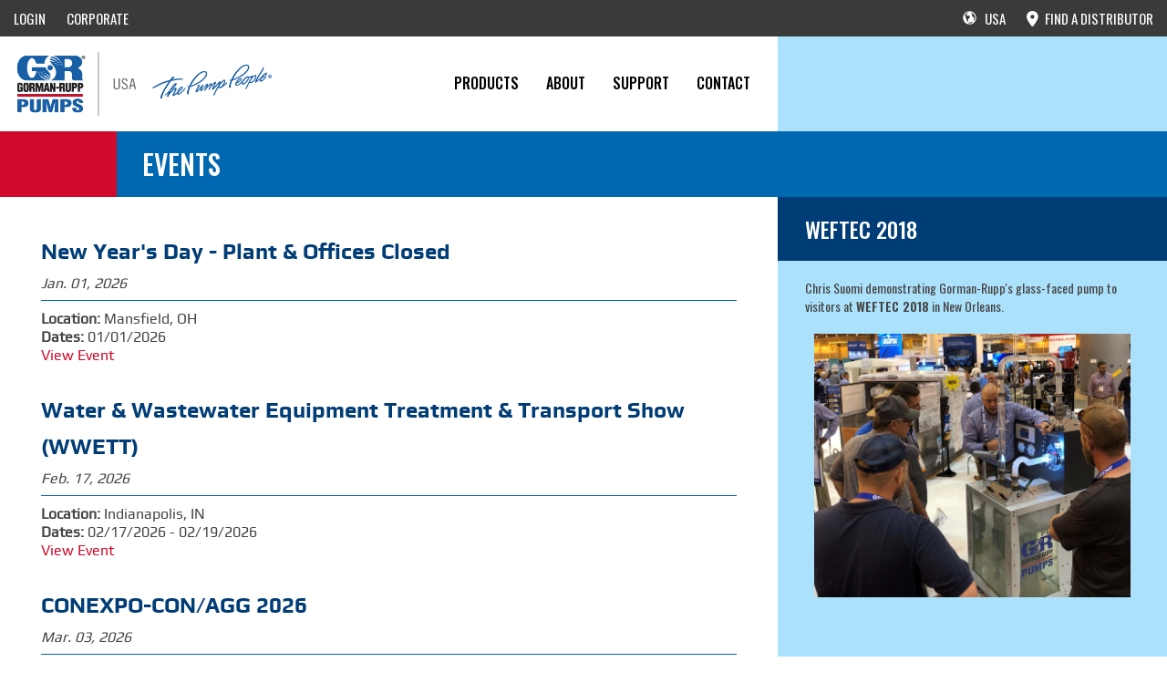

--- FILE ---
content_type: text/html; charset=UTF-8
request_url: https://www.grpumps.com/media/events?redirected=1
body_size: 6241
content:
<!DOCTYPE html PUBLIC "-//W3C//DTD XHTML 1.0 Strict//EN" "http://www.w3.org/TR/xhtml1/DTD/xhtml1-strict.dtd">
<html xmlns="http://www.w3.org/1999/xhtml" xml:lang="en" lang="en">
    <head>
        <title>ContentPages</title>
        
<meta name=viewport content="width=device-width, initial-scale=1, user-scalable=no" />
<meta http-equiv="content-type" content="text/html; charset=utf-8" />
            <meta name="robots" content="index,follow"/>
            <meta name="googlebot" content="index,follow"/>
 
<meta name="revisit-after" content="14 days"/>

<meta name="generator" content="BBEdit 10.1" />
<META HTTP-EQUIV="CACHE-CONTROL" CONTENT="NO-CACHE"/>
<META HTTP-EQUIV="Pragma" CONTENT="no-cache"/>
<META HTTP-EQUIV="Expires" CONTENT="-1"/>

<meta name="google-site-verification" content="aBXTY0is1bb0vepSZSqC3GhZ45nZ4uvqayZ9f7jnI8E" />
<link href="https://assets.grpumps.com/favicon.ico" type="image/x-icon" rel="icon"/><link href="https://assets.grpumps.com/favicon.ico" type="image/x-icon" rel="shortcut icon"/>
	<link rel="stylesheet" href="/css/cdn/dataTables.bootstrap.3.css?1769456472"/>
	<link rel="stylesheet" href="/css/cdn/jquery.dataTables.1.10.2.css?1769456472"/>

	<link rel="stylesheet" href="/css/pump_group/bootstrap.min.css?1769456472"/>
	<link rel="stylesheet" href="/css/pump_group/grbase-tablet.css?1769456472"/>
	<link rel="stylesheet" href="/css/pump_group/grbase-mobile.css?1769456472"/>
	<link rel="stylesheet" href="/css/pump_group/grbase.css?1769456472"/>
	<link rel="stylesheet" href="/css/pump_group/animate.css?1769456472"/>
	<link rel="stylesheet" href="/css/pump_group/styles.css?1769456472"/>
	<link rel="stylesheet" href="/css/grbase_shared.css?1769456472"/>

	<script src="/js/pump_group/jquery.min.js?1769456472"></script>
	<script src="/js/pump_group/jquery-ui-1.10.4.custom.min.js?1769456472"></script>
	<script src="/js/pump_group/bootstrap.min.js?1769456472"></script>
	<script src="/js/pump_group/jquery.appear.js?1769456472"></script>
	<script src="/js/pump_group/jquery.countTo.js?1769456472"></script>
	<script src="/js/pump_group/jquery.easing.1.3.js?1769456472"></script>
	<script src="/js/pump_group/modernizr.custom.js?1769456472"></script>
	<script src="/js/pump_group/jquery.elevateZoom-3.0.8.min.js?1769456472"></script>
	<script src="/js/pump_group/jquery.easypiechart.min.js?1769456472"></script>
	<script src="/js/pump_group/helper-plugins/jquery.mousewheel.min.js?1769456472"></script>
	<script src="/js/pump_group/helper-plugins/jquery.touchSwipe.min.js?1769456472"></script>
	<script src="/js/pump_group/helper-plugins/jquery.transit.min.js?1769456472"></script>
	<script src="/js/pump_group/helper-plugins/jquery.ba-throttle-debounce.min.js?1769456472"></script>
	<script src="/js/pump_group/viewport-units-buggyfill.js?1769456472"></script>
	<script src="/js/pump_group/grbase_jscustom.js?1769456472"></script>
	<script src="/js/getBrowser.js?1769456472"></script>
	<script src="/js/pump_group/google_analytics_helpers.js?1769456472"></script>

	<script src="/js/cdn/jquery.dataTables.1.10.2.min.js?1769456472"></script>
	<script src="/js/pump_group/offcanvasmenu.js?1769456472"></script>

	<script src="/js/cdn/dataTables.bootstrap.3.js?1769456472"></script>

	<script src="/js/global_jquery_extensions.js?1769456472"></script>
	<script src="/js/jquery.validate.js?1769456472"></script>
	<script src="/js/public_modal_fix.js?1769456472"></script>
<link rel="stylesheet" href="https://cdnjs.cloudflare.com/ajax/libs/font-awesome/6.5.1/css/all.min.css" integrity="sha512-DTOQO9RWCH3ppGqcWaEA1BIZOC6xxalwEsw9c2QQeAIftl+Vegovlnee1c9QX4TctnWMn13TZye+giMm8e2LwA==" crossorigin="anonymous" referrerpolicy="no-referrer" />
<link href="https://fonts.googleapis.com/css?family=Oswald:300,400,500,600" rel="stylesheet">

<script>
        setup_gtag('G-6T7VQY5Q6T','0','')
</script>
        <!-- Google Tag Manager -->
        <!--<script>(function(w,d,s,l,i){w[l]=w[l]||[];w[l].push({'gtm.start':
                    new Date().getTime(),event:'gtm.js'});var f=d.getElementsByTagName(s)[0],
                j=d.createElement(s),dl=l!='dataLayer'?'&l='+l:'';j.async=true;j.src=
                'https://www.googletagmanager.com/gtm.js?id='+i+dl;f.parentNode.insertBefore(j,f);
            })(window,document,'script','dataLayer','GTM-58SMFC3B');</script>-->
        <!-- End Google Tag Manager -->
    </head>
    <body>
    <!-- Google Tag Manager (noscript) -->
   <!-- <noscript><iframe src="https://www.googletagmanager.com/ns.html?id=GTM-58SMFC3B"
                      height="0" width="0" style="display:none;visibility:hidden"></iframe></noscript>-->
    <!-- End Google Tag Manager (noscript) -->
        <!--SEARCH -->
<!--<div id="search-overlay" class="block">-->
<!--    <div class="centered">-->
<!--        <div id='search-box'>-->
<!--            <i id="close-btn" class="fa fa-times fa-2x"></i>-->
<!--            <form action='/search' id='search-form' method='get' target='_top'>-->
<!--                <input id='search-text' name='q' placeholder='Search' type='text' />-->
<!--                <button id='search-button' type='submit'>-->
<!--                    <span>Search</span>-->
<!--                </button>-->
<!--            </form>-->
<!--        </div>-->
<!--    </div>-->
<!--</div>-->

<script type="text/javascript">
    $(document).ready(function(){
        $('.dropdown-toggle').on('tap click', function(e){
            $(e.currentTarget);
        });
    });
</script>


<!-- START OF OFFCANVAS LEFT - REGIONS NAVIGATION MOBILE -->
<div class="region-nav visible-xs-block visible-sm-block hidden-print" data-offcanvas-left data-offcanvas >
    <ul class="sidenav-regions navbar-left visible-xs visible-sm">
                    <!--LANGUAGE SELECTOR-->
            <div class="col-md-12 col-xs-12">
                <div class="col-md-12 col-xs-12 regions-languages">
                    <h2 class="highlighted-region col-md-12">United States</h2>
                    <p>LANGUAGE SELECTION:</p>
                    <div class="col-md-6 col-xs-6">
                        <a class="lang-name sl_opaque" href="https://www.grpumps.com?language=en">
                            <p class="languages ">ENGLISH<br/><em>(INGLES)</em></p>
                        </a>
                    </div>
                                            <div class="col-md-6 col-xs-6">
                            <a class="lang-name" href="http://es.grpumps.com">
                                <p class="languages ">
                                    Spanish<br/><em>(ESPAÑOL)</em>
                                </p>
                            </a>
                        </div>
                                    </div>
            </div>
        
<div class="col-md-12 col-xs-12">
    <div class="row">
        <h3 class="region-title">North America</h3><span><li class="regions"><a class="region-active"  href="https://www.grpumps.com?region=USA" ><img src="/img/pump_group/United-States.ico" class="img-responsive country-flags" width="30" alt="region-usa" >United States</a></li></span><span><li class="regions"><a  href="https://www.grpumps.ca?region=Canada" ><img src="/img/pump_group/Canada.ico" class="img-responsive country-flags" width="30" alt="region-canada" >Canada</a></li></span><h3 class="region-title">Europe</h3><span><li class="regions"><a  href="https://www.grpumps.eu?region=Europe"><i class="icon-globe country-flags"></i>Europe</a></li></span><span><li class="regions"><a  href="http://grpumps.nl" target="_blank"><img src="/img/pump_group/Netherlands.ico" class="img-responsive country-flags" width="30" alt="region-netherlands" >Netherlands</a></li></span><span><li class="regions"><a  href="http://grpumps.de" target="_blank"><img src="/img/pump_group/Germany.ico" class="img-responsive country-flags" width="30" alt="region-germany" >Germany</a></li></span><h3 class="region-title">Africa</h3><span><li class="regions"><a  href="https://www.grpumps.co.za?region=Africa"><i class="icon-globe country-flags"></i>Africa</a></li></span><h3 class="region-title">Other Regions</h3><span><li class="regions"><a  href="https://www.grpumps.com?region=Other%20Regions"><i class="icon-globe country-flags"></i>Rest of World</a></li></span>    </div>
</div>
    </ul>
</div>
<!-- END OF OFFCANVAS LEFT - REGIONS NAVIGATION MOBILE -->

<!-- START OF OFFCANVAS RIGHT - SIDENAV NAVIGATION -->
<div class="sidenav-offcanvas visible-xs-block visible-sm-block" data-offcanvas-right data-offcanvas >
    <ul class="nav navbar-nav navbar-right visible-xs visible-sm">
        <li class="dropdown"><a class="dropdown-toggle" data-toggle="dropdown" id="menuItem1">PRODUCTS</a><ul class="dropdown-menu slideInRight animated go sidenav"><li class="hidden-xs hidden-sm">PRODUCTS</li> <span onclick="openNav()"><li><a href="/pumptype">Product Types</a></li></span> <span onclick="openNav()"><li><a href="/market">Markets</a></li></span> <span onclick="openNav()"><li><a href="/application">Applications</a></li></span> <span onclick="openNav()"><li><a href="/product">All Products</a></li></span> <span onclick="openNav()"><li><a href="/pumpfinder/pump_selectors">Pump Selector Tools</a></li></span></ul></li><li class="dropdown"><a class="dropdown-toggle" data-toggle="dropdown" id="menuItem2">About</a><ul class="dropdown-menu slideInRight animated go sidenav"><li class="hidden-xs hidden-sm">About</li> <span onclick="openNav()"><li><a href="/about">G-R Overview</a></li></span> <span onclick="openNav()"><li><a href="/media/news">News</a></li></span> <span onclick="openNav()"><li><a href="/media/events">Events</a></li></span> <span onclick="openNav()"><li><a href="/casestudy">Case Studies</a></li></span> <span onclick="openNav()"><li><a href="/whitepaper">White Papers</a></li></span> <span onclick="openNav()"><li><a href="/quality_control_certification">Policies & Certifications</a></li></span></ul></li><li class="dropdown"><a class="dropdown-toggle" data-toggle="dropdown" id="menuItem3">Support</a><ul class="dropdown-menu slideInRight animated go sidenav"><li class="hidden-xs hidden-sm">Support</li> <span onclick="openNav()"><li><a href="/user_support">Product Support</a></li></span> <span onclick="openNav()"><li><a href="/warranty">Warranty</a></li></span> <span onclick="openNav()"><li><a href="/engineeringtool">Tools</a></li></span> <span onclick="openNav()"><li><a href="/educationsafety/education">Education & Safety</a></li></span> <span onclick="openNav()"><li><a href="/parts">Parts</a></li></span></ul></li><li class="dropdown"><a class="dropdown-toggle" data-toggle="dropdown" id="menuItem4">CONTACT</a><ul class="dropdown-menu slideInRight animated go sidenav"><li class="hidden-xs hidden-sm">CONTACT</li> <span onclick="openNav()"><li><a href="/inquiry">Contact Us</a></li></span> <span onclick="openNav()"><li><a href="/productregistration">Register Your Pump</a></li></span> <span onclick="openNav()"><li><a href="/contact/profile">Become A G-R Distributor</a></li></span> <span onclick="openNav()"><li><a href="/find_distributor">Find A Distributor</a></li></span></ul></li><li class="visible-xs visible-sm"><a href="/users/login" class="dropdown-toggle"> LOGIN </a></li>    </ul>
</div>
<!-- END OF OFFCANVAS RIGHT - SIDENAV NAVIGATION -->
<!-- START OF MAIN NAVIGATION -->
<header class="grbase-header" role="navigation" id="header">
    <!-- START OF TOP NAV -->
    <div class="top-navbar container-fluid collapse navbar-collapse navbar-ex1-collapse">
        
        <!-- LEFT -->
        <ul class="pull-left hidden-print">
            <!-- LOGIN -->
            
                <li class="dropdown hidden-xs push-right navbar-right"><a href="https://www.grpumps.com/users/login">LOGIN</a></li>
            
            <!-- CORPORATE -->
            <li class="dropdown hidden-xs push-right navbar-right ">
                <a href="http://gormanrupp.com" target="_blank">CORPORATE</a>
            </li>
        </ul>

        <!-- RIGHT -->
        <ul class="nav navbar-nav top-nav-right pull-right hidden-print">
            <!-- CART -->
            <li class="grbase-distributor hidden-xs hidden-sm cart_nav hide" >
                <a href="/end_user/current_order" class="grbase-distributor-map">
                    <i class="fas fa-shopping-cart" style="padding-right: 5px"></i>
                    <span class="badge">0</span>
                </a>
            </li>

            <!-- REGIONS -->
            <li class='dropdown grbase-region hidden-sm hidden-xs grvertical-align navbar-right removable_nav '>
                                <a class='dropdown-toggle countries' data-toggle='dropdown'><i class="icon-globe globe-size"></i> USA </a>
                <ul class='dropdown-menu slideInRight animated go sidenav-regions'>
                                <!--LANGUAGE SELECTOR-->
            <div class="col-md-12 col-xs-12">
                <div class="col-md-12 col-xs-12 regions-languages">
                    <h2 class="highlighted-region col-md-12">United States</h2>
                    <p>LANGUAGE SELECTION:</p>
                    <div class="col-md-6 col-xs-6">
                        <a class="lang-name sl_opaque" href="https://www.grpumps.com?language=en">
                            <p class="languages ">ENGLISH<br/><em>(INGLES)</em></p>
                        </a>
                    </div>
                                            <div class="col-md-6 col-xs-6">
                            <a class="lang-name" href="http://es.grpumps.com">
                                <p class="languages ">
                                    Spanish<br/><em>(ESPAÑOL)</em>
                                </p>
                            </a>
                        </div>
                                    </div>
            </div>
        
<div class="col-md-12 col-xs-12">
    <div class="row">
        <h3 class="region-title">North America</h3><span><li class="regions"><a class="region-active"  href="https://www.grpumps.com?region=USA" ><img src="/img/pump_group/United-States.ico" class="img-responsive country-flags" width="30" alt="region-usa" >United States</a></li></span><span><li class="regions"><a  href="https://www.grpumps.ca?region=Canada" ><img src="/img/pump_group/Canada.ico" class="img-responsive country-flags" width="30" alt="region-canada" >Canada</a></li></span><h3 class="region-title">Europe</h3><span><li class="regions"><a  href="https://www.grpumps.eu?region=Europe"><i class="icon-globe country-flags"></i>Europe</a></li></span><span><li class="regions"><a  href="http://grpumps.nl" target="_blank"><img src="/img/pump_group/Netherlands.ico" class="img-responsive country-flags" width="30" alt="region-netherlands" >Netherlands</a></li></span><span><li class="regions"><a  href="http://grpumps.de" target="_blank"><img src="/img/pump_group/Germany.ico" class="img-responsive country-flags" width="30" alt="region-germany" >Germany</a></li></span><h3 class="region-title">Africa</h3><span><li class="regions"><a  href="https://www.grpumps.co.za?region=Africa"><i class="icon-globe country-flags"></i>Africa</a></li></span><h3 class="region-title">Other Regions</h3><span><li class="regions"><a  href="https://www.grpumps.com?region=Other%20Regions"><i class="icon-globe country-flags"></i>Rest of World</a></li></span>    </div>
</div>
                </ul>
            </li>

            <!-- DISTRIBUTOR LOCATOR -->
                            <li class="grbase-distributor hidden-sm hidden-xs">
                    <a href="/find_distributor" class="grbase-distributor-map"><i class="fas fa-map-marker-alt nav-icons"></i>FIND A DISTRIBUTOR</a>
                </li>
            
            <!-- END USER MY PROFILE -->
                    </ul>
    </div>
    <!-- END OF TOP NAV -->

    <!-- START OF SUB NAV -->
    <div class="container-fluid">
        <div class="row">
            <!-- START OF MOBILE TOGGLE - 3 BUTTON GROUP HERE -->
            <div class="navbar-header visible-sm visible-xs hidden-print">
                <!-- REGIONS MOBILE TOGGLE-->
                <div class="col-xs-4 col-sm-4 removable_nav ">
                    <button type="button" class="btn navbar-globe grnavbtn visible-xs visible-sm" data-trigger-offcanvas='left'>
                        <span class="sr-only">Toggle Region Navigation</span>
                        <span class='icon-globe'></span>
                    </button>
                </div>

                <!-- CART MOBILE -->
                <div class="col-xs-4 col-sm-4 cart_nav hide">
                    <a href="/end_user/current_order" class='dropdown-toggle'>
                        <button type="button" class="btn navbar-globe grnavbtn"  >
                            <span class="sr-only">Shopping Cart</span>
                            <span class='glyphicon glyphicon-shopping-cart pushdownsingle'></span><br/><span class="badge"><small>0</small></span>
                        </button>
                    </a>
                </div>

                <!-- DISTRIBUTOR LOCATOR MOBILE  TOGGLE-->
                <div class="col-xs-4 col-sm-4"><a href="/find_distributor"><button type="button" class="btn grbase-distr grnavbtn visible-xs visible-sm"><span class="fas fa-map-marker-alt mobile-nav-icons"></span></button></a></div>
                <!-- NAV MOBILE TOGGLE -->
                <div class="col-xs-4 col-sm-4">
                    <button type="button" class="btn navbar-toggle grnavbtn visible-xs visible-sm" data-trigger-offcanvas='right'>
                        <span class="sr-only">Toggle Navigation</span>
                        <span class="fas fa-bars mobile-nav-icons"></span>
                    </button>
                </div>
            </div><!-- END OF MOBILE TOGGLE - 3 BUTTON GROUP HERE -->

            <!-- START OF DESKTOP NAVIGATION -->
            
            <!-- GR LOGOS -->
            <div class="col-xs-12 visible-xs"><a href="/"><img class="grlogos logocenter" src="/img/pump_group/GR_logo-base_mobile.png" /></a></div>
            <div class="col-lg-3 col-md-3 col-sm-12 hidden-xs"><a href="/"><img class="grlogos logocenter" src="/img/pump_group/GR_logo-base_USA_PP.png" /></a></div>

            <!-- DESKTOP NAV -->
            <div class="col-lg-5 col-md-5 navvertical hidden-sm hidden-print">
                <nav class="navbar-collapse collapse">
                    <ul class="nav navbar-nav navbar-right">
                        <li class="dropdown"><a class="dropdown-toggle" data-toggle="dropdown" id="menuItem1">PRODUCTS</a><ul class="dropdown-menu slideInRight animated go sidenav"><li class="hidden-xs hidden-sm">PRODUCTS</li> <span onclick="openNav()"><li><a href="/pumptype">Product Types</a></li></span> <span onclick="openNav()"><li><a href="/market">Markets</a></li></span> <span onclick="openNav()"><li><a href="/application">Applications</a></li></span> <span onclick="openNav()"><li><a href="/product">All Products</a></li></span> <span onclick="openNav()"><li><a href="/pumpfinder/pump_selectors">Pump Selector Tools</a></li></span></ul></li><li class="dropdown"><a class="dropdown-toggle" data-toggle="dropdown" id="menuItem2">About</a><ul class="dropdown-menu slideInRight animated go sidenav"><li class="hidden-xs hidden-sm">About</li> <span onclick="openNav()"><li><a href="/about">G-R Overview</a></li></span> <span onclick="openNav()"><li><a href="/media/news">News</a></li></span> <span onclick="openNav()"><li><a href="/media/events">Events</a></li></span> <span onclick="openNav()"><li><a href="/casestudy">Case Studies</a></li></span> <span onclick="openNav()"><li><a href="/whitepaper">White Papers</a></li></span> <span onclick="openNav()"><li><a href="/quality_control_certification">Policies & Certifications</a></li></span></ul></li><li class="dropdown"><a class="dropdown-toggle" data-toggle="dropdown" id="menuItem3">Support</a><ul class="dropdown-menu slideInRight animated go sidenav"><li class="hidden-xs hidden-sm">Support</li> <span onclick="openNav()"><li><a href="/user_support">Product Support</a></li></span> <span onclick="openNav()"><li><a href="/warranty">Warranty</a></li></span> <span onclick="openNav()"><li><a href="/engineeringtool">Tools</a></li></span> <span onclick="openNav()"><li><a href="/educationsafety/education">Education & Safety</a></li></span> <span onclick="openNav()"><li><a href="/parts">Parts</a></li></span></ul></li><li class="dropdown"><a class="dropdown-toggle" data-toggle="dropdown" id="menuItem4">CONTACT</a><ul class="dropdown-menu slideInRight animated go sidenav"><li class="hidden-xs hidden-sm">CONTACT</li> <span onclick="openNav()"><li><a href="/inquiry">Contact Us</a></li></span> <span onclick="openNav()"><li><a href="/productregistration">Register Your Pump</a></li></span> <span onclick="openNav()"><li><a href="/contact/profile">Become A G-R Distributor</a></li></span> <span onclick="openNav()"><li><a href="/find_distributor">Find A Distributor</a></li></span></ul></li>                    </ul>
                </nav>
            </div>

            <div class="col-lg-4 col-md-4 hidden-sm hidden-xs sidebar-fullcolor">
                            </div>
            <!-- END OF DESKTOP NAVIGATION -->
        </div>
    </div>
    <!-- END OF SUB NAV -->
</header>
<!-- END OF MAIN NAVIGATION -->
        <section class="grbase-body">
            <div class="container-fluid">
                <div class="row">
                    <div class="fadeIn animated go">
                        <section class="grbase-body">
                    <div class="grbase-subheader">
                    <div class="container-fluid">
                        <!-- SUBHEADER HERE -->
                                                        <h3 class="grbase-subheader-text">Events</h3>
                                            </div>
                </div>
      
    <div class="grbase-bodycontent">
        <!-- GENERAL CONTENT FULLBAR -->
<div class="col-md-8 col-sm-12 col-xs-12 container-8">
    <!-- GENERAL CONTENT -->
     <ul class="news list-unstyled">
            <li class="col-md-12">
                <div class="grbase-locations-text">
                    <h4 class="media-spacing">
                        <a href="/media/story/7473">
                            New Year's Day - Plant & Offices Closed                        </a>
                    </h4>
                    <p class="news-date"> Jan. 01, 2026</p>
                    <p class="news-paragraph">
                        <p class="line_height_20"><strong>Location:&nbsp;</strong>Mansfield, OH <br/><strong>Dates:&nbsp;</strong>01/01/2026<br/><a href=/media/story/7473>View Event</a></p>                     </p>
                </div>
            </li>
  
            <li class="col-md-12">
                <div class="grbase-locations-text">
                    <h4 class="media-spacing">
                        <a href="/media/story/7435">
                            Water & Wastewater Equipment Treatment & Transport Show (WWETT)                        </a>
                    </h4>
                    <p class="news-date"> Feb. 17, 2026</p>
                    <p class="news-paragraph">
                        <p class="line_height_20"><strong>Location:&nbsp;</strong>Indianapolis, IN<br/><strong>Dates:&nbsp;</strong>02/17/2026 - 02/19/2026<br/><a href=/media/story/7435>View Event</a></p>                     </p>
                </div>
            </li>
  
            <li class="col-md-12">
                <div class="grbase-locations-text">
                    <h4 class="media-spacing">
                        <a href="/media/story/7481">
                            CONEXPO-CON/AGG 2026                        </a>
                    </h4>
                    <p class="news-date"> Mar. 03, 2026</p>
                    <p class="news-paragraph">
                        <p class="line_height_20"><strong>Location:&nbsp;</strong>Las Vegas, NV<br/><strong>Dates:&nbsp;</strong>03/03/2026 - 03/07/2026<br/><a href=/media/story/7481>View Event</a></p>                     </p>
                </div>
            </li>
  
            <li class="col-md-12">
                <div class="grbase-locations-text">
                    <h4 class="media-spacing">
                        <a href="/media/story/7420">
                            Good Friday - Plant & Offices Closed                        </a>
                    </h4>
                    <p class="news-date"> Apr. 03, 2026</p>
                    <p class="news-paragraph">
                        <p class="line_height_20"><strong>Location:&nbsp;</strong>Mansfield, OH <br/><strong>Dates:&nbsp;</strong>04/03/2026<br/><a href=/media/story/7420>View Event</a></p>                     </p>
                </div>
            </li>
  
            <li class="col-md-12">
                <div class="grbase-locations-text">
                    <h4 class="media-spacing">
                        <a href="/media/story/7482">
                            IFAT                        </a>
                    </h4>
                    <p class="news-date"> May. 04, 2026</p>
                    <p class="news-paragraph">
                        <p class="line_height_20"><strong>Location:&nbsp;</strong>Munich, Germany<br/><strong>Dates:&nbsp;</strong>05/04/2026 - 05/07/2026<br/><a href=/media/story/7482>View Event</a></p>                     </p>
                </div>
            </li>
  
            <li class="col-md-12">
                <div class="grbase-locations-text">
                    <h4 class="media-spacing">
                        <a href="/media/story/7421">
                            Memorial Day - Plant & Offices Closed                        </a>
                    </h4>
                    <p class="news-date"> May. 25, 2026</p>
                    <p class="news-paragraph">
                        <p class="line_height_20"><strong>Location:&nbsp;</strong>Mansfield, OH <br/><strong>Dates:&nbsp;</strong>05/25/2026<br/><a href=/media/story/7421>View Event</a></p>                     </p>
                </div>
            </li>
  
            <li class="col-md-12">
                <div class="grbase-locations-text">
                    <h4 class="media-spacing">
                        <a href="/media/story/7483">
                            ACE                        </a>
                    </h4>
                    <p class="news-date"> Jun. 21, 2026</p>
                    <p class="news-paragraph">
                        <p class="line_height_20"><strong>Location:&nbsp;</strong>Washington D.C.<br/><strong>Dates:&nbsp;</strong>06/21/2026 - 06/24/2026<br/><a href=/media/story/7483>View Event</a></p>                     </p>
                </div>
            </li>
  
            <li class="col-md-12">
                <div class="grbase-locations-text">
                    <h4 class="media-spacing">
                        <a href="/media/story/7422">
                            Independence Day - Plant & Offices Closed                        </a>
                    </h4>
                    <p class="news-date"> Jul. 03, 2026</p>
                    <p class="news-paragraph">
                        <p class="line_height_20"><strong>Location:&nbsp;</strong>Mansfield, OH <br/><strong>Dates:&nbsp;</strong>07/03/2026<br/><a href=/media/story/7422>View Event</a></p>                     </p>
                </div>
            </li>
  
            <li class="col-md-12">
                <div class="grbase-locations-text">
                    <h4 class="media-spacing">
                        <a href="/media/story/7450">
                            2026 Georgia Association of Water Professionals (GAWP) Annual Conference & Expo                        </a>
                    </h4>
                    <p class="news-date"> Jul. 12, 2026</p>
                    <p class="news-paragraph">
                        <p class="line_height_20"><strong>Location:&nbsp;</strong>Savannah, GA<br/><strong>Dates:&nbsp;</strong>7/12/2026 - 7/15/2026<br/><a href=/media/story/7450>View Event</a></p>                     </p>
                </div>
            </li>
  
            <li class="col-md-12">
                <div class="grbase-locations-text">
                    <h4 class="media-spacing">
                        <a href="/media/story/7451">
                            One Water 2026                        </a>
                    </h4>
                    <p class="news-date"> Aug. 17, 2026</p>
                    <p class="news-paragraph">
                        <p class="line_height_20"><strong>Location:&nbsp;</strong>Cincinnati, OH<br/><strong>Dates:&nbsp;</strong>08/17/2026 - 08/20/2026<br/><a href=/media/story/7451>View Event</a></p>                     </p>
                </div>
            </li>
  
            <li class="col-md-12">
                <div class="grbase-locations-text">
                    <h4 class="media-spacing">
                        <a href="/media/story/7423">
                            Labor Day - Plant & Offices Closed                        </a>
                    </h4>
                    <p class="news-date"> Sep. 07, 2026</p>
                    <p class="news-paragraph">
                        <p class="line_height_20"><strong>Location:&nbsp;</strong>Mansfield, OH <br/><strong>Dates:&nbsp;</strong>09/07/2026<br/><a href=/media/story/7423>View Event</a></p>                     </p>
                </div>
            </li>
  
            <li class="col-md-12">
                <div class="grbase-locations-text">
                    <h4 class="media-spacing">
                        <a href="/media/story/7452">
                            WEFTEC 2026                        </a>
                    </h4>
                    <p class="news-date"> Sep. 28, 2026</p>
                    <p class="news-paragraph">
                        <p class="line_height_20"><strong>Location:&nbsp;</strong>New Orleans, LA<br/><strong>Dates:&nbsp;</strong>09/28/2026 - 09/30/2026<br/><a href=/media/story/7452>View Event</a></p>                     </p>
                </div>
            </li>
  
            <li class="col-md-12">
                <div class="grbase-locations-text">
                    <h4 class="media-spacing">
                        <a href="/media/story/7453">
                            PEI @ NACS 2026                        </a>
                    </h4>
                    <p class="news-date"> Oct. 07, 2026</p>
                    <p class="news-paragraph">
                        <p class="line_height_20"><strong>Location:&nbsp;</strong>Las Vegas, NV<br/><strong>Dates:&nbsp;</strong>10/07/2026 - 10/09/2026<br/><a href=/media/story/7453>View Event</a></p>                     </p>
                </div>
            </li>
  
            <li class="col-md-12">
                <div class="grbase-locations-text">
                    <h4 class="media-spacing">
                        <a href="/media/story/7474">
                            Thanksgiving Day - Plant & Offices Closed                        </a>
                    </h4>
                    <p class="news-date"> Nov. 26, 2026</p>
                    <p class="news-paragraph">
                        <p class="line_height_20"><strong>Location:&nbsp;</strong>Mansfield, OH <br/><strong>Dates:&nbsp;</strong>11/26/2026<br/><a href=/media/story/7474>View Event</a></p>                     </p>
                </div>
            </li>
  
            <li class="col-md-12">
                <div class="grbase-locations-text">
                    <h4 class="media-spacing">
                        <a href="/media/story/7475">
                            Day After Thanksgiving - Plant & Offices Closed                        </a>
                    </h4>
                    <p class="news-date"> Nov. 27, 2026</p>
                    <p class="news-paragraph">
                        <p class="line_height_20"><strong>Location:&nbsp;</strong>Mansfield, OH <br/><strong>Dates:&nbsp;</strong>11/27/2026<br/><a href=/media/story/7475>View Event</a></p>                     </p>
                </div>
            </li>
  
            <li class="col-md-12">
                <div class="grbase-locations-text">
                    <h4 class="media-spacing">
                        <a href="/media/story/7476">
                            Christmas Eve Day - Plant & Offices Closed                        </a>
                    </h4>
                    <p class="news-date"> Dec. 24, 2026</p>
                    <p class="news-paragraph">
                        <p class="line_height_20"><strong>Location:&nbsp;</strong>Mansfield, OH <br/><strong>Dates:&nbsp;</strong>12/24/2026<br/><a href=/media/story/7476>View Event</a></p>                     </p>
                </div>
            </li>
  
            <li class="col-md-12">
                <div class="grbase-locations-text">
                    <h4 class="media-spacing">
                        <a href="/media/story/7477">
                            Christmas Day - Plant & Offices Closed                        </a>
                    </h4>
                    <p class="news-date"> Dec. 25, 2026</p>
                    <p class="news-paragraph">
                        <p class="line_height_20"><strong>Location:&nbsp;</strong>Mansfield, OH <br/><strong>Dates:&nbsp;</strong>12/25/2026<br/><a href=/media/story/7477>View Event</a></p>                     </p>
                </div>
            </li>
  </ul></div>


        <!-- SIDEBAR CONTENT -->
         <div class="col-md-4 col-sm-12 col-xs-12 sidebar-spacing" id="FinalSideBar"><!-- This is for the default content -->
<h4 class="page-header-sidebar">WEFTEC 2018</h4><div class="sidebar-content">
    Chris Suomi demonstrating Gorman-Rupp's glass-faced pump to visitors at <strong>WEFTEC 2018</strong> in New Orleans.<img src="https://assets.grpumps.com/files/WEFTEC_2018_2_Linked_In.jpg" class="media-img hidden-print " alt=""/></div>
</div>
<div class="col-lg-4 col-md-4 hidden-sm hidden-xs sidebar-fullcolor"></div>
    </div>
</section>
                    </div>
                </div>
            </div>
        </section>
        
<div class="hidden-print">
    <div class="grbase-footer">
                <div class="container-fluid">
            <div class="col-lg-1 col-md-1 col-sm-12 col-xs-12 grbase-footerlogo">            <img src="/img/pump_group/GR_revlogo-base.png" alt="GR Logo" />
            </div>      <!--</div>-->
            <div class="col-lg-5 col-md-5 col-sm-12 hidden-xs grbase-bottom-links">
                <ul>
                    <a class="grbase-bottom-highlight" href="http://www.gormanrupp.com/" target="_blank">G-R Corporate</a> |
                    <a class="grbase-bottom-highlight" href="https://gormanruppmerchandise.com/" target="_blank">G-R Merchandise</a> |
                    <a class="grbase-bottom-highlight" href="/home/privacy_policy">G-R Privacy Policy</a> |
                    <a class="grbase-bottom-highlight" href="/home/terms">G-R Terms</a>
                </ul>
                <p class="grbase-copyright">
                    <script type="text/javascript">
                        var thedate = new Date();
                        document.write("&copy;1998" + "-" + thedate.getFullYear() + " Gorman-Rupp Pumps  - A Subsidiary of The Gorman-Rupp Company, All Rights Reserved.");
                    </script>
                </p>
            </div>
            <div class="hidden-lg hidden-md hidden-sm col-xs-12 grbase-bottom-links">
                <ul>
                    <a class="grbase-bottom-highlight" href="http://www.gormanrupp.com/" target="_blank">G-R Corporate</a> |
                    <a class="grbase-bottom-highlight" href="https://www.gormanruppmerchandise.com/index.cfm" target="_blank">G-R Merchandise</a>
                    <br/>
                    <a class="grbase-bottom-highlight" href="/leaseprogram">G-R Leasing</a> |                     <a class="grbase-bottom-highlight" href="/home/privacy_policy">G-R Privacy Policy</a> |
                    <a class="grbase-bottom-highlight" href="/home/terms">G-R Terms</a>
                </ul>
                <p class="grbase-copyright">
                    <script type="text/javascript">
                        var thedate = new Date();
                        document.write("&copy;1998" + "-" + thedate.getFullYear() + " Gorman-Rupp Pumps  - A Subsidiary of The Gorman-Rupp Company, All Rights Reserved.");
                    </script>
                </p>
            </div>
            <div class="col-lg-3 col-md-3 col-sm-12 col-xs-12 grbase-bottom-social">
                <ul class="grbase-icon hi-icon-wrap">
                    <a href="https://www.facebook.com/GormanRupp" target="_blank">
                        <li class="grbase-icon-social">
                            <i class="grbase-gricon-small fab fa-facebook-f"></i>
                        </li>
                    </a>
                    <a href="https://www.linkedin.com/company/gormanrupppumps" target="_blank">
                        <li class="grbase-icon-social">
                            <i class="grbase-gricon-small fab fa-linkedin"></i>
                        </li>
                    </a>
                    <a href="https://www.youtube.com/user/GormanRuppPumps" target="_blank">
                        <li class="grbase-icon-social">
                            <i class="grbase-gricon-small fab fa-youtube"></i>
                        </li>
                    </a>
                </ul>
            </div>

            <div class="col-lg-3 col-md-3 col-sm-12 col-xs-12 grbase-bottom-badges"><div class="img-border"><img src="/img/GR-ISO-LOGOS-HI-USA-2020.png" alt="G-R ISO Certification"></div></div><script> window.embeddedChatbotConfig = {chatbotId: "vePMhpORSGe7iATeqmWRm", domain: "www.chatbase.co" }</script><script src="https://www.chatbase.co/embed.min.js" chatbotId="vePMhpORSGe7iATeqmWRm" domain="www.chatbase.co" defer></script>            </div>
        </div>
    </div>
</footer>
    </body>
</html>


--- FILE ---
content_type: text/css
request_url: https://www.grpumps.com/css/grbase_shared.css?1769456472
body_size: 2440
content:
/*-------------------------------- DISPLAY --------------------------------*/
div.hidden_alert:empty { display: none; }

/*-------------------------------- BODY --------------------------------*/

.hdivider50{
    margin-left:52px;
    height:auto;
    display:inline-block;
}

.maxWidth500{
	max-width:500px;
}
.maxWidth700{
	max-width:700px;
}
.maxWidth800{
	max-width:800px;
}
.maxWidth806{
	max-width:806px;
}

.two-part-input{
    width:100% !important;
}
.two-part-input .first{
    width:75% !important;
}
.two-part-input .second{
    width:25% !important;
}

.grasp.input-group-addon {
    min-width:65px;
    text-align:left;
}

/*-------------------------------- DNET TABLES --------------------------------*/

/*dnettable has blue text in first column.  dnettable2 is normal*/
.dnettable table, .dnettable th, .dnettable tr, .dnettable td, .dnettable table2, .dnettable2 th, .dnettable2 tr, .dnettable2 td {
	vertical-align: middle!important;
}

.dnettable thead, .dnettable2 thead {
	background-color: #7b7b7b;
	color: #fff;
}

.dnettable .internaltable > thead, .dnettable2 .internaltable > thead {   /* copied from bootstrap.  for use in shopping_lists because of table within table  */
	font-family: 'PlayRegular', 'Helvetica Neue', Arial, 'Liberation Sans', FreeSans, sans-serif;
	font-size: 14px;
	line-height: 1.428571429;
	background-color: #ffffff;
	color: #444;
	margin: 0px;
}

.dnettable tr:last-child, .dnettable2 tr:last-child {
	border-bottom: 1px solid #ddd;
}

.dnettable td:first-child, .dnettable td:first-child a {
	color: #1B5E9E;
}

.dnettable td:first-child a:hover {
	color: #FF4D4D;
}

.dnettable th, .dnettable2 th {
	padding-left: 8px!important;
	border-bottom: 0px!important;
}

.dnettablebtn {
	margin-bottom: 3px!important;
	margin-top: 3px!important;
}

.admintablebtn {
	margin-right: 10px;
}

.dnettableadd, .pagination > .active > a {
	background: #1B5E9E;
	border-color: #1B5E9E;
}

.dnettableadd:hover, .pagination > .active > a:hover {
	background: #3c8bd6;
	border-color: #3c8bd6;
	color: #000;
}

.dnettableexpand, .pagination > .active > a {
	background: #0d0d0d;
	border-color: #0d0d0d;
}

.dnettableexpand:hover, .pagination > .active > a:hover {
	background: #bfbfbf;
	border-color: #bfbfbf;
	color: #000;
}

.dnettableconfig {
	background: #980001;
	border-color: #980001;
}

.dnettableconfig:hover {
	background: #df3b3b;
	border-color: #df3b3b;
	color: #000;
}

.pagination > li:not(.active) > a {
	color: #1B5E9E!important;
}

.table-striped-children > tbody > tr.odd > td,
.table-striped-children > tbody > tr.odd > th,
.table-striped-children > tfoot > tr.odd > td,
.table-striped-children > tfoot > tr.odd > th,
.table-striped-children > tbody > tr.odd > td > table > thead > tr > th,
.table-striped-children > tbody > tr.odd > td > table > tbody > tr > td {
  background-color: #f9f9f9;
}
/*
tr.childrenItems.odd > td{
  background-color: transparent!important;
}*/

.table-striped-children > tbody > tr.grouping > td,
.table-striped-children > tbody > tr.grouping > th{
  background-color: #d9edf7;
}

.table-striped-children > tbody > tr.grouping.grouping_title > td,
.table-striped-children > tbody > tr.grouping.grouping_title > th{
  /*background-color: #97c6de;*/
  background-color: #97c6de;
}

.table-striped-children > tbody > tr.grouping.grouping_parent > td,
.table-striped-children > tbody > tr.grouping.grouping_parent > th{
  background-color: #5ea3c5;
  color: white;
}

.table-borderless tbody tr:not([role="row"]) td{
    border-top: none;
}

.force-input-width input{
	/* chrome and maybe dataTables force inputs to display their full 'size' but firefox doesn't. */
	min-width: 50px;
}

tbody>tr.grouping>td:nth-child(1) { 
	border-left: 4px solid gray; 
}

.grbase-table-1, .grbase-table-2 {
	border-collapse: collapse;
	width: 100%;
}
.grbase-table-1 th {
	font-weight: 300;
	color: #fff;
	font-size: 18px;
	text-align: left;
}
.grbase-table1-header {
	border: solid 1px #1B5E9E;
}
.grbase-table-1 td {
	border: 1px solid #DDDDDD;
}
.grbase-table-1 th, .grbase-table-1 td, .grbase-table-2 th, .grbase-table-2 td {
	padding-top: 15px;
	padding-bottom: 15px;
	padding-left: 23px;
}
.grbase-table-2 th {
	font-size: 18px;
	font-weight: 300;
	border-bottom: 5px solid #DDDDDD;
	text-align: left;
}
.grbase-table-2 td {
	border-top: 1px solid #DDDDDD;
	border-bottom: 1px solid #DDDDDD;
}

table.table tr.trBottomBorder {
    border-bottom: 1px solid #ddd;
}

table .right-align {
	text-align: right;
}

.right-align2 {
	text-align: right;
}

.center-align {
	text-align: center;
}

tbody td.comment-control {
    background: url('../../img/show.png') no-repeat center center;
    cursor: pointer;
}
tbody tr.shown td.comment-control {
    /*background: url('../../img/hide.png') no-repeat center center;*/    /*  This shorthand property was setting background-color to white for some reason */
    background-image: url("../../img/hide.png");
    background-repeat: no-repeat;
    background-attachment: center;
    background-position: center;
}

.gr_red {
	color:#d00a2c;
}

.bold_red {
	color:red!important;
	font-size: 24px!important;
}
.gr_bold_red {
	color:#d00a2c;
	font-size: 24px;
}

.grey-icon{
	color:#eee !important
}

.cautionary_row {
	background-color:#ABE1FA!important;
}
.cautionary_row_red {
	background-color:#FFE0DA!important;
}
.cautionary_row_blue {
	background-color:#A5C1FB!important;
}
.cautionary_cell, td:has(.cautionary_cell)  {
	background-color:#ABE1FA!important;
}
.table-striped>tbody>tr.cautionary_row>td,
.table-striped>tbody>tr.cautionary_row_red>td ,
.table-striped>tbody>tr.cautionary_row_blue>td {
	background-color: transparent;
}

.striped>div { 
	border-top: solid #83D2F9;
	padding-top: 5px;
	padding-bottom: 5px;
}
.striped>:nth-of-type(odd) { 
	/*border-left: 4px solid gray; */
	background-color: #d9edf7;  /*light blue*/
}
.striped>:nth-of-type(even) { 
	/*border-left: 4px solid gray; */
	background-color: #f9f9f9;  /*light grey*/
}

/*=============================================== FORM ===============================================*/

.force_width { width:100% !important; }
.forceZindexTop{z-index: 99999 !important;}

/*-------------------------------- DNET MISC. - MODAL, SEARCH FIELDS, CONTACT --------------------------------*/

.forminline {
	display: inline-block;
}

.nomargin {
	margin: 0px;
}

.dnetsearchbox {
	background: #1B5E9E;
	padding: 20px;
	border: 1px solid #3c8bd6;
	border-radius: 4px;
	-webkit-box-shadow: inset 0 1px 1px rgba(0, 0, 0, .075);
	box-shadow: inset 0 1px 1px rgba(0, 0, 0, .075);
	-webkit-transition: border-color ease-in-out .15s, -webkit-box-shadow ease-in-out .15s;
	-o-transition: border-color ease-in-out .15s, box-shadow ease-in-out .15s;
	transition: border-color ease-in-out .15s, box-shadow ease-in-out .15s;
}

.dnetsearchlist {
	color: #fff;
	margin-right: 10px;
}

.dnetsearchlist.checkbox-inline+.checkbox-inline {
	margin-left: 0px;
}

.dnetradio.radio-inline+.radio-inline {
	margin-left: 0px;
}

.dnetradio {
	margin-right: 10px !important;
}

.dnetsearchbox .input-group {
	margin-bottom: 5px;
}

.dnetm {
	border-bottom: 0px;
	border-top: 0px;
}

.dnetmm {
	padding-bottom: 0px;
	padding-top: 0px;
}

.modal-open {
	overflow-y: scroll!important;
}

.modal-body p {
	word-wrap: break-word!important;
	white-space: normal!important;
}

.empname {
	font-family: 'PlayBold', 'Helvetica Neue', Arial, 'Liberation Sans', FreeSans, sans-serif;
	margin-bottom: 0px;
}

.empcell {
	margin-bottom: 0;
}

.employee {
	margin-bottom: 30px;
	width: 100%;
	max-width: 160px;
	float: right;
}

.internal_list {
	list-style-position: inside;
}

/*-------------------------------- DNET LOGIN PAGE --------------------------------*/
.dnetalert {
	background-color: #980001;
            /*#dff0d8;*/
	border-radius: 4px;
	-webkit-box-shadow: inset 0 1px 1px rgba(0, 0, 0, .075);
	box-shadow: inset 0 1px 1px rgba(0, 0, 0, .075);
	-webkit-transition: border-color ease-in-out .15s, -webkit-box-shadow ease-in-out .15s;
	-o-transition: border-color ease-in-out .15s, box-shadow ease-in-out .15s;
	transition: border-color ease-in-out .15s, box-shadow ease-in-out .15s;
	padding: 30px;
	color: #fff;
	margin: 12px 0px 0px 0px;
        -webkit-font-smoothing:antialiased;
}

.dnetalert p {
	margin: 0px;
	line-height: 20px;
}

.dnetalert a {
	color:  #55aafa;
        font-weight: bold;
        font-family: "PlayBold";
}

.dnetalert a:hover {
	color: #032c53;
}

/*  Cake 3 Forms  */
.cake3_form .input { padding-bottom: 10px; }
.cake3_form input[type=radio], .cake3_form label:has(> input[type=radio]) { 
    margin-right: 10px; 
}
.cake3_form .input:has(input.hide){
	display: none !important;
}
.cake3_form .modal-body{
	padding-top:0px;
	padding-bottom:0px;
}
.cake3_form .modal-footer{
	padding-top:0px;
}

input[type="text"].input_as_text{
	border: none;
	outline: none;
	background-color: transparent;
	font-family: inherit;
	font-size: inherit;
	padding: 0;
	margin: 0;
	cursor: pointer;
	width: auto; 
	display: inline;
}